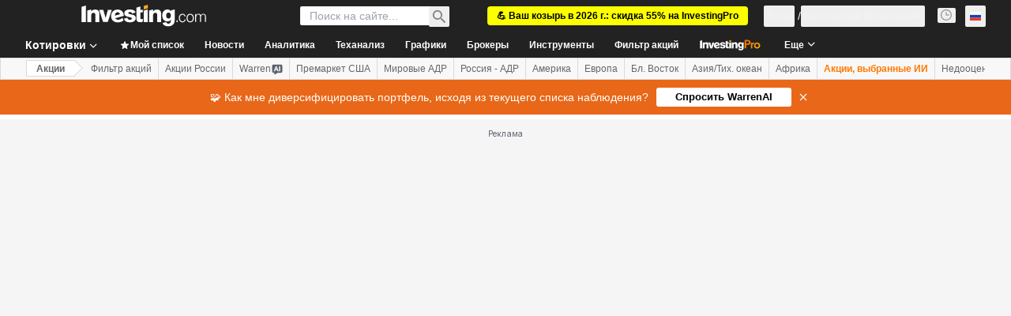

--- FILE ---
content_type: image/svg+xml
request_url: https://cdn.investing.com/entities-logos/289030.svg
body_size: 603
content:
<svg xmlns="http://www.w3.org/2000/svg" version="1.2" viewBox="0 0 1555 1231"><defs><clipPath id="a" clipPathUnits="userSpaceOnUse"><path d="M.41-.21v1232.25h4463.55V-.21"/></clipPath><clipPath id="b" clipPathUnits="userSpaceOnUse"><path d="M.79.79h4462.25v1230.14H.79V.79Z"/></clipPath><clipPath id="c" clipPathUnits="userSpaceOnUse"><path d="M-1834.59-1655.08h23401.03v30294.54H-1834.59V-1655.08Z"/></clipPath></defs><g clip-path="url(#a)"><g clip-path="url(#b)"><g fill="#018dd6" clip-path="url(#c)"><path d="m1109.2 747.82-.04 210.31h191.92V574.17c-55.6 57.37-119.72 115.78-191.88 173.65Z"/><path d="M1301.08 574.17c211.33-218.11 298.86-420.84 230.72-518.42-71.12-101.9-292.1-60.62-578.53 90.77-12.81 6.28-24.16 12.93-32.54 18.71-13.84 9.6-5.77 16.6 4.44 12.89 10.47-3.79 22.4-8.38 35.86-15 214.7-101.86 382.18-120.14 447.64-49.03 99.76 108.28-104.54 463.17-458.3 725.69-47.23 35.04-120.11 86.33-167.56 114.83-3.21 1.99-6.38 3.94-9.48 5.93-12.54 8.22-23.71 15.87-32.5 22.76-8.57 6.65-6.92 17.25 8.52 10.59 9.41-4.02 20.84-10.1 33-17.56 2.76-1.68 5.47-3.21 8.34-4.97 53.34-32.4 132.53-87.1 186.63-124.89 46.54-32.51 90.51-65.52 131.88-98.65 72.16-57.87 136.28-116.32 191.88-173.65Z"/><path d="M359.03 1232.04h191.91V1033.1c52.46-31.02 105.57-65.03 157.77-100.64 11.74-8.07 22.14-16.1 29.67-22.99 12.43-11.36 3.44-17.21-6.16-12.16-9.86 5.2-21.52 12.24-34.14 20.27-296.45 189.69-496.59 247.56-570.5 147.19-64.2-87.14 41.03-255.59 231.45-445.85v441.6c54.03-18.36 117.89-47.62 191.87-88.78l-.03-409.7 42.21 89.85c46.27 99.22 130.23 158.55 236.99 158.55 106.72 0 190.69-59.33 236.96-158.55l42.21-89.85-.04 104.54c68.68-66.63 127.29-133.15 171.76-197.49 5.55-7.96 5.05-14.65 2.03-21.99-29.6-61.78-92.57-104.35-165.76-104.35-72.38 0-135.24 42-165.37 102.74l-80.3 170.41c-8.3 16.6-23.59 25.82-41.49 25.82-17.85 0-33.23-9.22-41.52-25.82l-80.3-170.41c-15.3-30.87-39.08-56.88-68.25-75.01 58.73-46.63 115.82-88.28 172.02-122.4 12.78-7.77 23.25-15.53 32.09-22.3 8.67-6.62 7.07-17.21-8.42-10.71-9.4 3.94-21.6 9.94-33.8 17.36-57.43 34.81-116.12 70.42-172.26 108.79-6.8 4.63-13.53 9.29-20.26 13.96-20.65-8.03-43.06-12.43-66.5-12.43-101.71 0-183.84 82.2-183.84 183.95v25.32C87.93 793.84-54.39 1033.29 19.98 1139.89c54.61 78.19 184.08 60.13 339.05-7.23v99.38Z"/></g></g></g></svg>

--- FILE ---
content_type: application/javascript
request_url: https://promos.investing.com/eu-a4flkt7l2b/z9gd/9a63d23b-49c1-4335-b698-e7f3ab10af6c/ru.investing.com/jsonp/z?cb=1766922734386&callback=__dgo83czgo01r6k
body_size: 713
content:
__dgo83czgo01r6k({"ts":1766922734477.0,"rand":381481,"da":"bg*br*al|Apple%bt*bm*bs*cb*bu*dl$0^j~m|131.0.0.0%v~d~f~primarySoftwareType|Robot%s~r~dg*e~b~dq*z|Blink%cn*ds*ba*ch*cc*n|Chrome%t~bl*ac~aa~g~y|macOS%ce*ah~bq*bd~dd*cq$0^cl*df*bp*ad|Desktop%bh*c~dc*dn*bi*ae~ci*cx*p~bk*de*bc*i~h|10.15.7%cd*w~cu*ck*l~u~partialIdentification*af~bz*db*ab*q~a*cp$0^dh*k|Apple%cr*ag|-","geo":{"region_name":"Ohio","continent_code":"NA","ip":"18.216.130.121","longitude":-83.0061,"region_code":"OH","zipcode":"43215","metro_code":535,"country_name":"United States","country_code":"US","continent_name":"North America","time_zone":"America/New_York","latitude":39.9625,"city":"Columbus"},"success":true});

--- FILE ---
content_type: application/javascript
request_url: https://cdn.investing.com/x/761e45f/_next/static/chunks/6573.e02299312e1d11a2.js
body_size: 3259
content:
"use strict";(self.webpackChunk_N_E=self.webpackChunk_N_E||[]).push([[6573],{760:(e,t,l)=>{l.d(t,{A:()=>x});var a=l(37876);l(14232);var s=l(15039),n=l.n(s),i=l(16542),r=l(74018),d=function(e){return e.moreDetails="_more_details",e}({});let x=e=>{let{url:t,moreLinkText:l,className:s}=e,{t:x}=(0,i.A)();return(0,a.jsx)(a.Fragment,{children:t?(0,a.jsx)("div",{className:n()(s,"inline-flex justify-end"),children:(0,a.jsx)(r.O,{href:t,className:"text-sm font-semibold leading-5 text-link hover:text-link hover:underline",children:l||x(d.moreDetails)})}):null})}},7488:(e,t,l)=>{l.d(t,{f:()=>i});var a=l(37876),s=l(16542),n=l(52575);let i=()=>{let{t:e}=(0,s.A)();return(0,a.jsx)("div",{className:"w-full py-3 !text-center !text-lg",children:e(n.p.noData)})}},53025:(e,t,l)=>{l.d(t,{A:()=>x});var a=l(37876);l(14232);var s=l(15039),n=l.n(s),i=l(56829),r=l(66289),d=l(13897);let x=e=>{var t;let{className:l,urlPart:s,title:x,proHookEntry:o}=e,{dataStore:{subscriptionStore:{hasInvestingPro:c},instrumentStore:{investingProSlug:m,instrument:p}}}=(0,i.P)(),{onInvestingProHookClickGaEvent:h}=(0,d.V)(),f=m||"INVESTING:".concat(null==p||null==(t=p.base)?void 0:t.id),u="/pro/".concat(f,"/").concat(s);return(0,a.jsxs)("a",{className:n()("mt-6 flex h-8 w-fit flex-row rounded bg-gradient-to-r from-[#fac761] to-[#f7681c] px-4 py-1.5 sm:mt-8 md:mt-0 md:h-10 md:px-6 md:py-2.5",l),href:u,title:x,target:"_blank",onClick:()=>{h(o)},children:[!c&&(0,a.jsx)("div",{className:"pr-3",children:(0,a.jsx)(r.Dj,{icon:"lock",className:"w-4 text-black"})}),(0,a.jsx)("div",{className:"max-w-[260px] overflow-hidden text-ellipsis whitespace-nowrap text-sm font-semibold sm:max-w-fit",children:x}),(0,a.jsx)("div",{className:"relative top-[-2px] pl-1",children:(0,a.jsx)(r.Dj,{icon:"shield",className:"w-3 text-black"})})]})}},72305:(e,t,l)=>{l.d(t,{r:()=>M,H:()=>y});var a=l(37876),s=l(56829),n=l(14232),i=l(7488),r=l(16542),d=l(44423),x=l(1814);let o=()=>{let{t:e}=(0,r.A)(),t="text-v2-black font-semibold text-xs leading-4 tracking-[0.2px] text-right rtl:text-right w-[10%]";return(0,a.jsx)("thead",{className:"relative after:absolute after:bottom-0 after:left-0 after:right-0 after:h-px after:bg-[#ECEDEF]",children:(0,a.jsxs)("tr",{className:"h-[41px]",children:[(0,a.jsx)(d.M_,{className:"sticky left-0 bg-white text-left font-semibold text-v2-black",label:e(x.p.exDividendDate),wrapperClassName:"!block md:!inline-flex max-w-[93px] sm:max-w-full"}),(0,a.jsx)(d.M_,{className:"".concat(t," min-w-[77px]"),label:e(x.p.amount),wrapperClassName:"!block md:!inline-flex"}),(0,a.jsx)(d.M_,{className:"".concat(t," min-w-[77px]"),label:e(x.p.type),wrapperClassName:"!block md:!inline-flex"}),(0,a.jsx)(d.M_,{className:"".concat(t," min-w-[77px]"),label:e(x.p.paymentDate),wrapperClassName:"!block md:!inline-flex"}),(0,a.jsx)(d.M_,{className:"".concat(t," min-w-[77px]"),label:e(x.p.yield),wrapperClassName:"!block md:!inline-flex"})]})})};var c=l(34688),m=l(71853),p=l(11075),h=l(57540),f=l(98986),u=l(15039),v=l.n(u),j=l(32340),g=l(49275);let b=e=>{var t;let{row:l}=e,{dataStore:{editionStore:{edition:n}}}=(0,s.P)(),i=(0,m.B)(),{parser:r}=(0,c.A)(),d=l.div_date?new Date(l.div_date):null,x=d&&f.A.isValidDate(d)?d.getTime():null,o=l.pay_date?new Date(l.pay_date):null,u=o&&f.A.isValidDate(o)?o.getTime():null,b=l.div_amount||0===l.div_amount?i.formatNumberToLocalString(l.div_amount,2,2):"-",N=l.yield||0===l.yield?i.formatNumberToLocalString(l.yield,2,2):"";return(0,a.jsxs)("tr",{className:"relative h-[41px] after:absolute after:bottom-0 after:left-0 after:right-0 after:h-px after:bg-[#ECEDEF] hover:bg-secondary",children:[(0,a.jsx)(p.Ml,{className:"sticky left-0 min-w-[106px] overflow-hidden text-ellipsis whitespace-nowrap bg-white text-left align-middle text-sm font-semibold tabular-nums leading-4 text-v2-black sm:bg-inherit ".concat("after:content-[''] after:absolute after:top-0 after:right-[-1px] after:w-[10px] after:h-full after:bg-gradient-custom after:sm:content-none after:sm:static"),timestamp:x?(0,h.s)(x,r,n.lang):""}),(0,a.jsx)("td",{className:"min-w-[77px] text-right align-middle text-sm font-normal leading-5 text-v2-black rtl:text-right",children:b}),(0,a.jsx)("td",{className:"min-w-[77px] text-right align-middle text-sm font-normal leading-5 text-v2-black rtl:text-right",children:(0,a.jsx)(g.o,{type:null!=(t=l.div_payment_type)?t:"",tooltip:!0})}),(0,a.jsx)(p.Ml,{className:"min-w-[120px] text-right align-middle text-sm font-normal leading-5 text-v2-black rtl:text-right",timestamp:u?(0,h.s)(u,r,n.lang):"-"}),(0,a.jsx)(j.q5,{className:v()("min-w-[77px] text-right align-middle text-sm font-normal leading-5 text-v2-black rtl:text-right"),align:"end",value:N,formattedValue:N,precision:2,prefixDirection:!1})]})},N=e=>{let{rows:t}=e;return(0,a.jsxs)("div",{className:"mt-6 flex flex-col items-start overflow-x-auto p-0 md:pl-1",children:[(0,a.jsxs)("table",{className:"freeze-column-w-1 w-full overflow-x-auto text-xs leading-4",children:[(0,a.jsx)(o,{}),(0,a.jsx)("tbody",{children:(t||[]).map(e=>(0,a.jsx)(b,{row:e},null==e?void 0:e.div_date))})]}),0===(t||[]).length&&(0,a.jsx)(i.f,{})]})};var w=l(5811);let y=(0,w.PA)(()=>{let{dataStore:{dividendsStore:e}}=(0,s.P)();return(0,a.jsx)(N,{rows:e.equityDividends})});var k=l(18847),_=l.n(k),D=l(73425);let A=(0,w.PA)(()=>(0,a.jsx)("div",{className:"my-12",children:(0,a.jsx)(D.Y,{})})),S=_()(()=>l.e(5422).then(l.bind(l,65422)),{loadableGenerated:{webpack:()=>[65422]},ssr:!1,loading:()=>(0,a.jsx)(y,{})}),E=(0,w.PA)(e=>{var t,l;let{children:i,boundClientRect:r}=e,{dataStore:{dividendsStore:d,instrumentStore:{instrumentId:x}}}=(0,s.P)(),o=null!=(l=null==(t=d.equityDividends)?void 0:t.length)?l:0,c=(0,n.useCallback)(()=>d.fetchNext(Number(x)),[x]),m=function(e){let{domRect:t,deps:l,thresholdPercentage:a=.8}=e,[s,i]=(0,n.useState)(0),[r,d]=(0,n.useState)(0);return(0,n.useEffect)(()=>{let e=new ResizeObserver(e=>i(e[0].target.clientHeight));return e.observe(document.body),()=>{e.disconnect()}},[]),(0,n.useEffect)(()=>{t&&d(s-Math.round(t.top+t.height*a))},[s,t,l]),r}({domRect:r,deps:[o],thresholdPercentage:1});return(0,a.jsx)(S,{next:c,hasMore:d.hasMoreDividends,dataLength:o,loader:(0,a.jsx)(A,{}),scrollThreshold:"".concat(m,"px"),children:i})});E.displayName="DividendInfiniteLoader";let M=()=>{let[e,t]=function(){let[e,t]=(0,n.useState)(null);return[(0,n.useCallback)(e=>{null!==e&&t(e.getBoundingClientRect())},[]),e]}();return(0,a.jsx)(E,{boundClientRect:t,children:(0,a.jsx)("div",{ref:e,children:(0,a.jsx)(y,{})})})}},73425:(e,t,l)=>{l.d(t,{Y:()=>c});var a,s=l(37876),n=l(14232);function i(){return(i=Object.assign?Object.assign.bind():function(e){for(var t=1;t<arguments.length;t++){var l=arguments[t];for(var a in l)({}).hasOwnProperty.call(l,a)&&(e[a]=l[a])}return e}).apply(null,arguments)}let r=function(e){return n.createElement("svg",i({xmlns:"http://www.w3.org/2000/svg",height:4,fill:"none"},e),a||(a=n.createElement("path",{fillRule:"evenodd",clipRule:"evenodd",d:"M1012 3.5H0v-3h1012v3z",fill:"#E6E9EB"})))};var d=l(16542),x=l(64370),o=l(94540);let c=()=>{let{t:e}=(0,d.A)();return(0,s.jsxs)("div",{className:"flex items-center gap-4",children:[(0,s.jsx)(x.y,{className:"!w-[16px]"}),(0,s.jsx)("h4",{className:"font-semibold text-v2-gray-dark",children:e(o.p.loadingMore)}),(0,s.jsx)(r,{className:"h-[3px] flex-1"})]})}},74352:(e,t,l)=>{l.r(t),l.d(t,{default:()=>_});var a=l(37876);l(14232);var s=l(67684),n=l(56829),i=l(16542),r=l(13897),d=l(65824),x=l(52324),o=l(60332),c=l(76355),m=l(53025),p=l(61214),h=l(70981),f=l(72305),u=l(1814),v=l(49275);let j=e=>{let{type:t,text:l}=e;return(0,a.jsxs)("div",{className:"flex items-center gap-2.5",children:[(0,a.jsx)(v.o,{type:t}),(0,a.jsx)("div",{className:"ml-1 text-xs",children:l})]})},g=()=>(0,a.jsx)("div",{className:"mx-6 hidden h-[72px] w-0.25 bg-[#e6e9eb] sm:block"}),b=()=>{let{t:e}=(0,i.A)();return(0,a.jsxs)("div",{children:[(0,a.jsx)("h4",{className:"text-xs font-semibold",children:e(u.p.Legend)}),(0,a.jsxs)("div",{className:"mt-4 flex flex-col gap-3 sm:flex-row sm:gap-0",children:[(0,a.jsxs)("div",{className:"flex flex-col gap-3",children:[(0,a.jsx)(j,{type:v.B.Monthly,text:e(u.p.oneMonth)}),(0,a.jsx)(j,{type:v.B.Quarterly,text:e(u.p.threeMonths)}),(0,a.jsx)(j,{type:v.B.SemiAnnual,text:e(u.p.sixMonths)})]}),(0,a.jsx)(g,{}),(0,a.jsxs)("div",{className:"flex flex-col gap-3",children:[(0,a.jsx)(j,{type:v.B.Annual,text:e(u.p.annual)}),(0,a.jsx)(j,{type:v.B.TTM,text:e(u.p.ttm)}),(0,a.jsx)(j,{type:v.B.Interim,text:e(u.p.interim)})]}),(0,a.jsx)(g,{}),(0,a.jsxs)("div",{className:"flex flex-col gap-3",children:[(0,a.jsx)(j,{type:v.B.Final,text:e(u.p.final)}),(0,a.jsx)(j,{type:v.B.Bonus,text:e(u.p.bonus)}),(0,a.jsx)(j,{type:v.B.Other,text:e(u.p.other)})]})]})]})};var N=l(7488),w=l(68601),y=l(65641);let k=()=>{var e,t,l,u,v;let{t:j}=(0,i.A)(),{dataStore:{pageInfoStore:g,dividendsStore:{equityDividends:k,summary:_,ratios:D}}}=(0,n.P)(),A=(null==_?void 0:_.dividend_yield)||(null==D||null==(t=D.indicators)||null==(e=t.dividend_yield_ann)?void 0:e.industry_value)||(null==(l=k.at(-1))?void 0:l.div_payment_type)||(null==k?void 0:k.length)>0,S=(0,y.K7)(y.$r.warrenAIHooksEquityDividends);return(0,a.jsxs)(a.Fragment,{children:[(0,a.jsx)(o.A,{}),(0,a.jsx)(d.Ad,{slot:"tnb_all_positions",customHeight:"104px",className:"mt-8 md:hidden"}),(0,a.jsx)(c.c,{className:"mb-10 md:mb-12"}),(0,a.jsxs)("div",{className:"mb-8 flex flex-col items-start gap-y-5 sm:flex-row sm:flex-wrap sm:justify-between sm:gap-x-10",children:[(0,a.jsx)(x.d,{header:null==(u=g.titles)?void 0:u.h3_head,headlineSize:"xlTo3xl",headlineType:"Headline2",description:null==(v=g.titles)?void 0:v.htmlfrontDesc,underline:!1}),S&&(0,a.jsx)(y.SQ,(0,s._)({},S))]}),A?(0,a.jsxs)(a.Fragment,{children:[(0,a.jsx)("div",{className:"mb-8",children:(0,a.jsx)(h.A,{})}),(0,a.jsx)("div",{className:"content-center justify-between sm:flex",children:(0,a.jsx)(m.A,{className:"!mt-0",urlPart:"dividends",title:j(p.p.advancedDividends),proHookEntry:r.J.DIVIDENDS})}),(0,a.jsx)("div",{className:"mb-6",children:(0,a.jsx)(f.r,{})}),(null==k?void 0:k.length)>0&&(0,a.jsx)("div",{className:"mb-6",children:(0,a.jsx)(b,{})})]}):(0,a.jsx)(N.f,{}),(0,a.jsx)(w.k,{})]})},_=()=>(0,a.jsx)(k,{})}}]);

--- FILE ---
content_type: application/javascript
request_url: https://promos.investing.com/eu-w37htfhcq2/vendor/9a63d23b-49c1-4335-b698-e7f3ab10af6c/lightbox/a3ecbb81-c76a-4bd0-85db-c0db3aba3241/effects.js?cb=639021648262170000
body_size: 1268
content:
window.DIGIOH_API.DIGIOH_LIGHTBOX_EFFECTS['a3ecbb81-c76a-4bd0-85db-c0db3aba3241'] = 'N4WAUABBBEDuCWATA5gUwC4H10E8AOq0AXDPAHYA25hANOFHEugBbEQAcAnACx2QzNU8ZM3RsAzJwBMfBvABmAJwCGAW0IlQ.[base64].zYQ2GMHM5xItSKQUUwlEbAJlwYACMzOhzJZ8XUGHN5E0IO1Ll1CdBwZDoc5UHN4WZEa8AMTKRS.IxzAC0eEmywoFBlko-XJ5UKm6hYZl8r2UeAIZF8a2udMw8h0ZHhfzIsQA9PaAAoAQQASi6ALIAZRIAAoEMazLAaBBEGYTOoyOhQwASUNURrUgAemCQofDqjTiFDXhwc2c6GJZGQAEoIABeCsAPggAFEABokCCB8OwAB0BnQABV4OozDp0H7Ldb0WQ.eXgBBY36AOSi2cQADUYduSFL7by6GURmYE.bBqNiG7ZjnooAIvNfmRlGOAML.bfURQAOV1qFnG70HlgE4A3BAXQQAAjG01Sln-SJBKoErIOQmKEgwuJkoyMDEo0KGITA1K0hYmEUjAzKsuywycpc0DyNkt6xGQ.[base64].icMgdb2j4PwAPxwYgFbVKKS0rdAWEdISAC6nxpEYqAeBQnFpjBaCxHk1izGInTdCwyYlGUJDcJUvCBNAD2CCSrLAZUwHdGcUhPfxECVJwnCA3gUjfRhL3lADH1nOIINsODkNI3g4iw6S8OI.w0BnNwqMkOjUPcDjrLcAj3QbOM.[base64].ATMIeRIskBzBgnwwyPnwLl9CzfBiiw..[base64].ug7ololQSI2F7O5iywFyx3EcZAigBzGm7KQ2IPy1TkUpKC8FkLEAAHV1GvDttsWAPdEVGDBRCq0iAAASZzYhYtYCC.FyKiXehgWQoSTNER7JQIYcwmAfAlzGfEuRnMVk3KZpgUY4w0ilO5UEe5hDGHUNwAQRYFCe7EMVvQvhWiyWu1Yaq5xzBMCCJ4VqgR3CSDCJ.uADoQA___';
DIGIOH_API.BREAKPOINT_POINTER['a3ecbb81-c76a-4bd0-85db-c0db3aba3241'] = {};
DIGIOH_API.BREAKPOINT_POINTER['a3ecbb81-c76a-4bd0-85db-c0db3aba3241']['mobile_328'] = true;
DIGIOH_API.BREAKPOINT_POINTER['a3ecbb81-c76a-4bd0-85db-c0db3aba3241']['320'] = true;


--- FILE ---
content_type: application/javascript
request_url: https://cdn.investing.com/x/761e45f/_next/static/chunks/pages/commodities/%5B...commodity%5D-e97a28753686514c.js
body_size: 252
content:
(self.webpackChunk_N_E=self.webpackChunk_N_E||[]).push([[2961,8832],{4130:(e,a,r)=>{"use strict";r.r(a),r.d(a,{__N_SSP:()=>k,default:()=>D});var t=r(37876);r(14232);var n=r(18847),l=r.n(n),s=r(56829),i=r(1426),d=r(38343),o=r(58885);let c=l()(()=>Promise.all([r.e(5021),r.e(6704),r.e(4031),r.e(37),r.e(4308),r.e(9033),r.e(1850),r.e(3507),r.e(6721),r.e(5372),r.e(9239),r.e(32),r.e(654),r.e(8187),r.e(4765)]).then(r.bind(r,94765)),{loadableGenerated:{webpack:()=>[94765]}}),b=l()(()=>Promise.all([r.e(5021),r.e(9033),r.e(1850),r.e(3507),r.e(9239),r.e(443)]).then(r.bind(r,97743)),{loadableGenerated:{webpack:()=>[97743]}}),u=l()(()=>Promise.all([r.e(5021),r.e(6990),r.e(9033),r.e(1850),r.e(3507),r.e(924),r.e(2392),r.e(1656)]).then(r.bind(r,2392)),{loadableGenerated:{webpack:()=>[2392]}}),w=l()(()=>Promise.all([r.e(5021),r.e(4031),r.e(37),r.e(4308),r.e(9033),r.e(1850),r.e(3507),r.e(6721),r.e(5372),r.e(8423),r.e(7065)]).then(r.bind(r,4816)),{loadableGenerated:{webpack:()=>[4816]}}),h=l()(()=>Promise.all([r.e(5021),r.e(9033),r.e(1850),r.e(3507),r.e(7092)]).then(r.bind(r,50549)),{loadableGenerated:{webpack:()=>[50549]}}),m=l()(()=>Promise.all([r.e(5021),r.e(4031),r.e(37),r.e(4308),r.e(9033),r.e(1850),r.e(3507),r.e(6721),r.e(5372),r.e(8423),r.e(5370)]).then(r.bind(r,44499)),{loadableGenerated:{webpack:()=>[44499]}}),_=l()(()=>Promise.all([r.e(5021),r.e(131),r.e(5660),r.e(9033),r.e(1850),r.e(3507),r.e(7126),r.e(9275)]).then(r.bind(r,57126)),{loadableGenerated:{webpack:()=>[57126]}}),p=()=>{let{dataStore:{instrumentStore:{currentSubMenu:e}}}=(0,s.P)();switch((0,o.J)(),e){case d.D9.Overview:case d.D9.DefaultOverview:return(0,t.jsx)(c,{});case d.D9.Technical:return(0,t.jsx)(b,{});case d.D9.StreamingChart:case d.D9.Chart:return(0,t.jsx)(u,{});case d.D9.News:return(0,t.jsx)(w,{});case d.D9.Commentary:return(0,t.jsx)(h,{});case d.D9.AnalysisOpinion:return(0,t.jsx)(m,{});case d.D9.HistoricalData:return(0,t.jsx)(_,{});default:return(0,t.jsx)(c,{})}};p.Layout=i.$;var k=!0;let D=p},56822:(e,a,r)=>{(window.__NEXT_P=window.__NEXT_P||[]).push(["/commodities/[...commodity]",function(){return r(4130)}])}},e=>{e.O(0,[1609,8992,5573,2933,3103,58,5059,1426,6593,636,8792],()=>e(e.s=56822)),_N_E=e.O()}]);